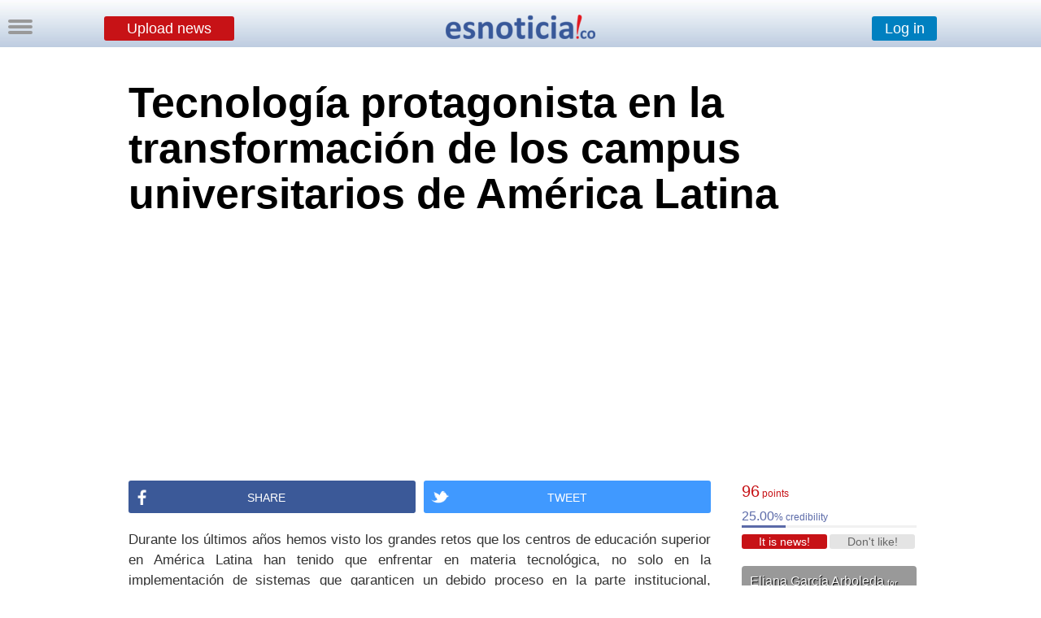

--- FILE ---
content_type: text/html
request_url: https://esnoticia.co/noticia-115116-tecnologia-protagonista-en-la-transformacion-de-los-campus-universitarios-de-america-latina
body_size: 14516
content:
<!DOCTYPE html PUBLIC "-//W3C//DTD XHTML 1.0 Transitional//EN" "http://www.w3.org/TR/xhtml1/DTD/xhtml1-transitional.dtd">
<html xmlns="http://www.w3.org/1999/xhtml">
<head>
<meta http-equiv="Content-Type" content="text/html; charset=utf-8"/>
<title>Tecnolog&iacute;a protagonista en la transformaci&oacute;n de los campus universitarios de Am&eacute;rica Latina</title>
<meta property="og:title" content="Tecnolog&iacute;a protagonista en la transformaci&oacute;n de los campus universitarios de Am&eacute;rica Latina"/> 
<meta property="og:url" content="https://esnoticia.co/noticia-115116-tecnologia-protagonista-en-la-transformacion-de-los-campus-universitarios-de-america-latina"/> 
<meta property="og:description" content=" Durante los &uacute;ltimos a&ntilde;os hemos visto los grandes retos que los centros de educaci&oacute;n superior en Am&eacute;rica Latina han tenido que enfrentar en materia tecnol&oacute;gica, no solo en la implementaci&oacute;n de sistemas que garanticen un debido proceso en la parte institucional, tambi&eacute;n en seguridad y acceso del personal administrativo, docente, estudiantil y hasta de visitantes.

Proteger el patrimonio y las personas que a diario se encuentran en el campus se ha convertido en una prioridad para la que muchas universidades, realicen inversiones importantes en los sistemas de control de acceso y vigilancia.

Para lograrlo, Johnson Controls se prepara permanentemente para enfrentar los retos que se presentan de una forma m&aacute;s asertiva, implementando nuevas tecnolog&iacute;as de seguridad o modernizando las existentes, para que sean compatibles con un entorno m&aacute;s exigente. Estas son algunas de las m&aacute;s relevantes:

Accesos m&aacute;s &aacute;giles y seguros 
&ldquo;Con una soluci&oacute;n de Control de acceso integrado, las universidades de Am&eacute;rica Latina podr&aacute;n minimizar los puntos de contacto sin obstruir el flujo de personas. Este es un sistema que incluye una c&aacute;mara de vigilancia con reconocimiento facial para verificar la identidad de quienes tienen aprobado su acceso&rdquo; destac&oacute; Luis Carlos Delcampo LATAM Product Marketing Manager &ndash; Control de Acceso de Johnson Controls. 

Esta soluci&oacute;n puede ser especialmente &uacute;til en las &aacute;reas con mucho tr&aacute;fico de personas, como la entrada principal de un edificio de aulas, donde seguramente gran cantidad de estudiantes debe movilizarse a la misma hora para dirigirse o salir de una clase. 

Al combinar este sistema con la tecnolog&iacute;a de puertas autom&aacute;ticas, se elimina por completo la necesidad de manipular cualquier objeto para ingresar, como ser&iacute;a el caso de un teclado o un picaporte, por mencionar algunos.

Credenciales sin contacto y con mayor control
&ldquo;Otro de los grandes cambios que las universidades han debido implementar son dispositivos sin contacto, como lectoras de tarjetas inteligentes. Estos mecanismos escanean la tarjeta y env&iacute;an una se&ntilde;al al sistema de control de acceso para permitir o denegar el ingreso, por ejemplo, para acceso durante los fines de semana. Tambi&eacute;n es posible bloquear el acceso si la tarjeta deja de tener validez&rdquo;, afirm&oacute; Delcampo. 

Esta tecnolog&iacute;a se est&aacute; poniendo en marcha tambi&eacute;n en instalaciones deportivas de los campus donde, esta soluci&oacute;n permite monitorear qui&eacute;n est&aacute; usando el gimnasio en un determinado momento y puede alertar al personal de seguridad en caso de que una persona entre sola al recinto y no salga luego de mucho tiempo, lo que puede ser indicio de alg&uacute;n problema m&eacute;dico o de seguridad.

Intercomunicaciones sin contacto
Los sistemas de intercomunicaci&oacute;n est&aacute;n ayudando a que las universidades gestionen m&aacute;s eficientemente el flujo de visitas, en especial en relaci&oacute;n con la entrega de alimentos y paqueter&iacute;a. El funcionario de seguridad del campus puede tambi&eacute;n usar el sistema de intercomunicaci&oacute;n con v&iacute;deo para confirmar que las visitas respeten los protocolos de seguridad de la instituci&oacute;n. 

Estas soluciones tambi&eacute;n se est&aacute;n incorporando cada vez m&aacute;s en viviendas residenciales para reforzar las medidas de seguridad.

Si bien la vigilancia ha sido el principal enfoque de las tareas de seguridad en la universidad durante los &uacute;ltimos a&ntilde;os, las soluciones de control de acceso sin contacto se est&aacute;n tornando igualmente importantes, pues los administradores quieren instrumentar y adoptar soluciones que respalden un entorno seguro y sano. 


Es probable que estos cambios hayan llegado para quedarse, ya que las instituciones educativas suelen planificar con anticipaci&oacute;n para garantizar que las tecnolog&iacute;as de control de acceso en las que invierten hoy sigan aportando valor en el futuro.


Videovigilancia para complementar el control de acceso

&ldquo;Cada centro educativo en Am&eacute;rica Latina es muy diferente en tama&ntilde;o y extensi&oacute;n, cada uno de ellos requiere una personalizaci&oacute;n en la gesti&oacute;n de sistemas de video y acceso, con la finalidad de mantener la seguridad y control de acuerdo con las necesidades de las instalaciones&rdquo;, afirm&oacute; Antonio Olmedo Morales LATAM Product Marketing Manager &ndash; Video de Johnson Controls.

 

Estos sistemas de videovigilancia se dise&ntilde;an con la finalidad de detectar tambi&eacute;n el merodeo de personas en los per&iacute;metros de los centros educativos, as&iacute; como reconocer rostros de personas que deben ser vigiladas. 

Dise&ntilde;ar un sistema de videovigilancia para un campus requiere un trabajo especial considerando que estos recintos educativos son centros de convivencia para los alumnos en los que podr&iacute;a haber tr&aacute;fico de sustancias prohibidas, as&iacute; como manejo de armas, lo que hace necesario que se adapte a este tipo de circunstancias. 

&ldquo;En este sentido, con las c&aacute;maras corporales o Body worn cameras, se tiene acceso a evidencia de lo que sucede en las puertas de acceso, permitiendo identificar claramente si hubo un abuso por parte de la vigilancia, una falta que puede imputarse al estudiante o cualquier otro incidente que deba ser reportado&rdquo;, puntualiz&oacute; as&iacute; mismo Olmedo.

Estos sistemas de videovigilancia y control de acceso tambi&eacute;n son herramientas que le permiten al centro educativo evaluar las zonas de mayor inter&eacute;s, los tiempos de visita y horarios de mayor tr&aacute;fico, garantizando la seguridad de las &aacute;reas, sin violar la libertad y la movilidad de las personas presentes."/> 
<meta property="og:image" content="http://esnoticia.co/noticias/14580_fotoface_5744.jpeg"/>
<meta property="og:image:width" content="1200"/>
<meta property="og:image:height" content="914"/>
<meta name="title" content="Tecnolog&iacute;a protagonista en la transformaci&oacute;n de los campus universitarios de Am&eacute;rica Latina"/>
<meta name ="Description" content=" Durante los &uacute;ltimos a&ntilde;os hemos visto los grandes retos que los centros de educaci&oacute;n superior en Am&eacute;rica Latina han tenido que enfrentar en materia tecnol&oacute;gica, no"/>
<meta name ="Keywords" content="Tecnolog&iacute;a, protagonista, en, la, transformaci&oacute;n, de, los, campus, universitarios, de, Am&eacute;rica, Latina"/> 
<link href="misestilos.css" rel="stylesheet" type="text/css"><script type="text/javascript">  var _gaq = _gaq || [];  _gaq.push(['_setAccount', 'UA-30970324-1']); _gaq.push(['_trackPageview']);  (function() {   var ga = document.createElement('script'); ga.type = 'text/javascript'; ga.async = true;    ga.src = ('https:' == document.location.protocol ? 'https://' : 'http://') + 'stats.g.doubleclick.net/dc.js';    var s = document.getElementsByTagName('script')[0]; s.parentNode.insertBefore(ga, s);  })(); 
function MM_openBrWindow(theURL,winName,features) { //v2.0
  window.open(theURL,winName,features);
}</script><script type="text/javascript" src="https://apis.google.com/js/platform.js">
  {lang: 'es'}
</script> <link rel="manifest" href="/manifest.json">
  <script src="https://cdn.onesignal.com/sdks/OneSignalSDK.js" async></script>
  <script>

    var OneSignal = window.OneSignal || [];
    OneSignal.push(["init", {
      appId: "69c158dc-457c-4f9a-ad6f-4b52f9f9a52b",
	  safari_web_id: 'web.onesignal.auto.5a4f7f6e-eec9-48b6-8a5c-3683e8870b3c',
      autoRegister: true,
	  notificationClickHandlerMatch: 'origin',
      notifyButton: {
        enable: false /* Set to false to hide */
      },
	   welcomeNotification: {
        "title": "Bienvenido a Es noticia!",
        "message": "Nos mantendremos comunicados por este medio",
        // "url": "" /* Leave commented for the notification to not open a window on Chrome and Firefox (on Safari, it opens to your webpage) */
    }
    }]);
	
	// para mostrarlo nuevamente por mas que hayan dado a la cruz//
		OneSignal.push(["registerForPushNotifications"]);

       
	
  </script>  			</head>
			<body>
			 <script type="text/javascript" src="https://ajax.googleapis.com/ajax/libs/jquery/1.4.2/jquery.min.js"></script>
<script>
function cargar()
{
   	  var xhr = new XMLHttpRequest();
xhr.open('POST', "https://esnoticia.co/pop-up-fanpage-click.php", true);
xhr.setRequestHeader("Content-type", "application/x-www-form-urlencoded");
xhr.send();
}

</script>
<div style="color:#999999;
position: fixed; z-index:99;
bottom: 60px;
right: 4px;
	margin: auto"><div  onclick="mostrarOcultar('pop-up-fanpage')" class="fb-like" data-href="http://www.facebook.com/ENesnoticia.co" data-size="large" data-layout="button" data-action="like" data-show-faces="false" data-share="false"></div>
	
	</div>

 <script type="text/javascript" src="https://ajax.googleapis.com/ajax/libs/jquery/1.4.2/jquery.min.js"></script>
<script>
function cargar_para_twitter()
{
   	  var xhr = new XMLHttpRequest();
xhr.open('POST', "https://esnoticia.co/pop-up-twitter-click.php", true);
xhr.setRequestHeader("Content-type", "application/x-www-form-urlencoded");
xhr.send();
}

</script><div align="center"  id="pop-up-twitter" onclick="mostrarOcultar('pop-up-twitter')" style="background-color: rgba(0,0,0,0.8);
position: fixed;
top: 0%;
left: 0%;
right: 0%;
bottom: 0%;
z-index: 11; display:none
">


<div style="color:#999999;
	position: absolute;
	top: 0;
	bottom: 0;
	left: 0;
	right: 0;
	width: 100%;
	height: 40px;
	margin: auto">
	<a href="https://twitter.com/esnoticiaco" class="twitter-follow-button" data-show-count="false" data-lang="es">Follow @esnoticiaco</a>
	
	</div>
</div>
<script type="text/javascript" src="aparecer.js"></script>
<script type="text/javascript">
var numpopup = 300 ; //number of pixels before modifying styles

$(window).bind('scroll', function popup () {
    if ($(window).scrollTop() > numpopup) {
	
        $(document).ready(function() {
    	setTimeout(function() {
        $(".content2").fadeIn(500);
    },10);
	
	numpopup = 4800000 ;
});
    } 
});


</script>
<script language="JavaScript">

function muestra_oculta(id){
if (document.getElementById){ //se obtiene el id
var el = document.getElementById(id); //se define la variable "el" igual a nuestro div
el.style.display = (el.style.display == 'none') ? 'block' : 'none'; //damos un atributo display:none que oculta el div
}
}
</script>
 <div align="center" id="contenido_a_mostrar" class="content2" onclick="muestra_oculta('contenido_a_mostrar')" style="display:none;background-color: rgba(0,0,0,0.9);
position: fixed;
top: 0%;
left: 0%;
right: 0%;
bottom: 0%;
z-index: 7;
">
<div style="overflow:auto;overflow-y:hidden;overflow-x:hidden; margin-top:60px; width:700px; height:auto; ">

<div style="margin-top:0px;">
<div><img height="160"src="fondos/flecha.png"/></div>
<div style="font-family:Agency FB, Georgia, Times, serif; color:#FFFFFF; font-size:70px; line-height:60px; margin-top:0px; width:700px">Write a story</div>
<div style="font-family:Agency FB, Georgia, Times, serif; color:#999999; font-size:26px; line-height:40px; margin-top:30px; width:700px">Eliana Garc&iacute;a Arboleda wrote this story and was read by 48 people. For free.</div>
<div style="margin-top:60px;"><a style="cursor:pointer" ><input type="submit" style="margin-left:0px;font-family:calibri,arial;font-size:18px;border-radius:4px; font-weight:100; height:30px;width:200px;border:none; background-color:#666666;  color:#FFF; cursor:pointer" value="Keep reading" /></a></div>
 </div>
 
 </div></div>

<script type="text/javascript">
window.fbAsyncInit = function() {
    FB.init({
    appId : 137578216589,
	version    : 'v2.8',
 status : true,
 cookie : true,
 xfbml : true,
 oauth : true,
    });
	 FB.Event.subscribe('edge.create', function(href, widget) {
    document.getElementById("pop-up-fanpage").style.display = 'none';
	 var xhr = new XMLHttpRequest();
xhr.open('POST', "https://esnoticia.co/pop-up-fanpage-click-megusta.php", true);
xhr.setRequestHeader("Content-type", "application/x-www-form-urlencoded");
xhr.send();
  });
};
(function(d){
    var js, id = 'facebook-jssdk', ref = d.getElementsByTagName('script')[0];
    if (d.getElementById(id)) {return;}
    js = d.createElement('script'); js.id = id; js.async = true;
    js.src = "//connect.facebook.net/es_LA/sdk.js";
    ref.parentNode.insertBefore(js, ref);
}(document));
 
function FBLogin(){
    FB.login(function(response){
        if(response.authResponse){
            window.location.href = "fbregistro.php";
        }
    }, {scope: 'email, public_profile'});
}
</script><script type="text/javascript" src="https://ajax.googleapis.com/ajax/libs/jquery/1.3.2/jquery.min.js"></script>
<script type="text/javascript" src="animatedcollapse.js"></script> <script type="text/javascript" src="aparecer.js"></script>
<script type="text/javascript">
animatedcollapse.addDiv('unirme', 'fade=0,speed=400,hide=1')
animatedcollapse.addDiv('crear_nota', 'fade=0,speed=400,hide=1')
animatedcollapse.addDiv('correo', 'fade=0,speed=400,hide=1')
animatedcollapse.addDiv('entrar', 'fade=0,speed=100,hide=1')
animatedcollapse.addDiv('publi', 'fade=0,speed=600,hide=1')
animatedcollapse.addDiv('menu_costado', 'fade=0,speed=100,hide=1')
animatedcollapse.ontoggle=function($, divobj, state){ //fires each time a DIV is expanded/contracted

	//$: Access to jQuery

	//divobj: DOM reference to DIV being expanded/ collapsed. Use "divobj.id" to get its ID

	//state: "block" or "none", depending on state

}

animatedcollapse.init()
//Para poder hacerlo con imagenes//

document.write('<style type="text/css">div.div_escondido_menu{display: none;}</style>');  
function MostrarOcultar_dentro_del_menu(capa,enlace)  
{  
    if (document.getElementById)  
    {  
        var aux = document.getElementById(capa).style;  
        aux.display = aux.display? "":"block";  
    }  
}  
   
//-->  
//solo el menu, para poder cerrarlo haciendo click afuera//


function mostrarOcultar(elDiv){
var miCapa=document.getElementById(elDiv).style.display;
if(miCapa=="block"){
document.getElementById(elDiv).style.display="none";
}else{ 
document.getElementById(elDiv).style.display="block";
}
}

// para oculta rtodas damos a las capas una clase común, en el ejemplo 'faq'
function ocultaTodo(claseoculta){
var divs = new Array();
var divs=document.getElementsByTagName('div');
for (var i=0; i<divs.length; i++) {
var elid=divs[i].id;
if (divs[i].className==claseoculta) { //
divs[i].style.display = "none";
}
} // fin for
}
//]]>


	$(function(){
    //detectar scroll hacia abajo
    var obj = $(document);          //objeto sobre el que quiero detectar scroll
    var obj_top = obj.scrollTop()   //scroll vertical inicial del objeto
    obj.scroll(function(){
        var obj_act_top = $(this).scrollTop();  //obtener scroll top instantaneo
        
		if(obj_act_top > 200){
		if(obj_act_top > obj_top){
		
            $(document).ready(function() {
    	setTimeout(function() {
        $(".scroll-superior").fadeIn(500);
    },10);
		});
            
        }else{
            $(document).ready(function() {
    	setTimeout(function() {
        $(".scroll-superior").fadeOut(500);
    },10);
		});
            
            
        }
        obj_top = obj_act_top;                    //almacenar scroll top anterior
    }
	});
});

</script>

<div align="center" class="scroll-superior" style="display:none;width:100%; background-color:#FFFFFF; overflow:auto;overflow-y:hidden;overflow-x:hidden; top: -10px; left:0px; height:42px; padding-top:26px;position:fixed !important;z-index:11; background-image:url(fondos/fondo2.png); "><a style="cursor:pointer" rel="toggle[crear_nota]" ><input type="submit" style="margin-left:0px; margin-top:-6px; font-family:calibri,arial;font-size:18px;border-radius:3px; font-weight:900;height:40px;width:600px;border:none; background-color:#C71216;  color:#FFF; cursor:pointer" value="Upload news" /></a></div>

<div id="crear_nota" class="faq" style="display: none;overflow:auto;overflow-y:hidden;overflow-x:hidden;position:fixed !important;z-index:7;margin-left:50%;left:-500px; margin-top:60px; width:1000px; height:auto;"><div style="z-index:7;width:99%;height:99%;border-left-width:thin; border-left-style:solid; border-left-color:#84A3C6;border-right-width:thin; border-right-style: solid; border-right-color:#84A3C6;border-bottom-width:thin; border-bottom-style:solid; border-bottom-color:#84A3C6;border-top-width:thin;border-top-style:solid; border-top-color:#84A3C6; overflow:auto;overflow-y:hidden;overflow-x:hidden; background-color:#FFFFFF; padding-top:60px">
<script type="text/javascript" src="https://ajax.googleapis.com/ajax/libs/jquery/1.4.2/jquery.min.js"></script>
<script>
function crear_nota(div, crear)
{
    $(div).load(crear);
	return true;
}
</script>

<script type="text/javascript">
animatedcollapse.addDiv('txt-permisos', 'fade=0,speed=400,hide=1')
animatedcollapse.addDiv('foto', 'fade=0,speed=100,hide=1')
animatedcollapse.addDiv('link', 'fade=0,speed=100,hide=1')
animatedcollapse.addDiv('video', 'fade=0,speed=100,hide=1')
animatedcollapse.addDiv('notificacion', 'fade=0,speed=400,hide=1')

</script>

 
  <form action="/noticia.php?Id_Entrada=115116&amp;title=tecnologia-protagonista-en-la-transformacion-de-los-campus-universitarios-de-america-latina" method="post" name="form1" id="form1" enctype="multipart/form-data" onSubmit="return noticia(this)">
     <table width="641" border="0pt" align="center" cellpadding="0" cellspacing="0">
  <tr>
  	<td  width="641" colspan="8" height="44" align="center" valign="bottom" CellSpacing="0" CellPadding="0">                
<input placeholder="Write here the title" value="Write here the title" onfocus="if (this.value == 'Write here the title') {this.value = '';}" onblur="if (this.value == '') {this.value = 'Write here the title';}" name="Titulo" type="text" style="font-size:30px; color:#999999; width:641px; height:40px" size="60" maxlength="100" />
       </td>
  </tr>
  <tr>
  <td height="10" colspan="7">
  <div class="expl2" style="margin-top:6px">Add (optional)</div></td>
  <td rowspan="2" valign="bottom"><div align="right">
	    <input name="guardar" type="submit" id="publicando_noticia"  style="font-family:calibri,arial;font-size:18px;height:30px;width:140px; border-color:#D21A1E; background-color:#C71216;  color:#FFF;cursor:pointer"  value="Publish!" > 
    </div>  </tr>
  <tr valign="middle" height="18px">
  	    <td height="19" align="center" valign="middle">
    <a rel="toggle[link]"  >
   <input type="submit"  class="agregar" style="width:100px; border-radius:3px; height:18px;cursor:pointer" onmouseover="this.className='agregar-mouse';" onmouseout="this.className='agregar';" value= "LINK" /></a> </td>
    <td height="19" align="center" valign="middle">
    <a rel="toggle[video]"  >
   <input type="submit"  class="agregar" style="width:100px;border-radius:3px; height:18px;cursor:pointer" onmouseover="this.className='agregar-mouse';" onmouseout="this.className='agregar';" value= "YouTube Video" /></a>
    </td>
    <td height="19" align="center" valign="middle">
    <a rel="toggle[foto]" >
  	    <input type="submit"  class="agregar" style="width:100px;border-radius:3px; height:18px;cursor:pointer" onmouseover="this.className='agregar-mouse';" onmouseout="this.className='agregar';" value="PICTURE"> </a>
        </td>
	  <td align="center" valign="middle" > 
	    <select id="id_seccion" name="id_seccion"  class="seccion"  style="width:140px; height:18px;cursor:pointer">
          <option selected value="1">Section (choose)</option>
          <option>Science</option>
          <option>Sports</option>
          <option>Politics</option>
          <option>Economy</option>
          <option>Tecnology</option>
          <option>Society</option>
          <option>Friends</option>
          <option>Institutional</option>
          <option>Viral</option>
        </select>
        </td>
                       
       </tr>
<script languaje="javascript">

function noticia(noticia)

{
  if (noticia.Titulo.value == "Write here the title")

    {

    alert("Write a title for your post!");

    noticia.Titulo.focus(); return false;

    }
	 if (noticia.Titulo.value == "")

    {

    alert("Write a title for your post!");

    noticia.Titulo.focus(); return false;

    }
	 if (noticia.Titulo.value == " ")

    {

    alert("Write a title for your post!");

    noticia.Titulo.focus(); return false;

    }
    if (noticia.id_seccion.options[noticia.id_seccion.selectedIndex].value == "1")

    {

    alert("Choose a section for your post");

    noticia.id_seccion.focus(); return false;

    }


}
</script>
  <tr>
    <td height="20" colspan="6" align="left" class="explnoticia"></td> </tr> 
    </table>
   <div style="margin-left:164px"> 
 <div id="link" >
 <div align="left"><span class="expl">LINK<br></span> 
 <input name="linkfoto" type="text" style="font-size:9pt; color:#003399"  size="90" maxlength="160" /> <input style="margin-left:50px; height:8px" name="no_imagen" type="checkbox" value="1" /><span class="expl">Show the most relevant picture</span><br /><br /></div></div>
   <div align="left" id="video">
 <div align="left"><span class="expl">YouTube Video<br></span> 
 <input name="youtube" type="text" style="font-size:9pt; color:#003399"  size="90" maxlength="160" /><input style="margin-left:54px; height:8px" name="no_portada" type="checkbox" value="1" /><span class="expl">Do not show previous picture</span><br /><br /> </div></div>
    <div id="foto">
    <span class="expl">PICTURE<br></span> 
      <input type="file" name="foto" /><br/><br />
      </div>
   
   </div>
  <div align="center" style="height:auto; margin-bottom:60px; margin-top:-10px">
  <textarea name="texto" cols="80" rows="8" style="text-align: justify; width:640px"> </textarea> 
   </div>
  
    <input type="hidden" name="MM_insert" value="form1" />
  </form>
  
  <div style="width:80%; margin:10%; margin-top:-40px; margin-bottom:40px; font-size:12px; font-weight:800;">If you want to use <span style="color:#FF0000">Anchor Text</span>  you can contact us on <a href="/cdn-cgi/l/email-protection" class="__cf_email__" data-cfemail="c8aba7a6bca9abbca788adbba6a7bca1aba1a9e6aba7">[email&#160;protected]</a></div>
  
 
  
 <div id="divcargar_crear"></div>
 
 </div></div>

<div style=" width:100%;overflow:auto;overflow-y:hidden;overflow-x:hidden; margin-top:-10px;position:fixed !important;z-index:6;background-image:url(fondos/fondo2.png); height:60px">
<div align="center" style="width:200px; left:-100px; margin-left:50%;overflow:auto;overflow-y:hidden;overflow-x:hidden; margin-top:20px;position:fixed !important;z-index:10;"><a href="/"><img src="iconos/logobarra.png" /></a></div>

<div align="center" style="width:100%;overflow:auto;overflow-y:hidden;overflow-x:hidden; margin-top:20px;position:fixed !important;z-index:8;">

<div style="float:left; margin-left:10%; margin-top:2px"><a style="cursor:pointer" rel="toggle[crear_nota]" ><input type="submit" style="margin-left:0px;font-family:calibri,arial;font-size:18px;border-radius:3px; font-weight:100;height:30px;width:160px;border:none; background-color:#C71216;  color:#FFF; cursor:pointer"  value="Upload news" /></a></div>
<div style="float:right;margin-right:10%; height:30px; margin-top:2px;"><a style="cursor:pointer" rel="toggle[entrar]" ><input type="submit" style="font-family:calibri,arial;font-size:18px;border-radius:3px; font-weight:100;height:30px;width:80px;border:none; background-color:#0080C0;  color:#FFF; cursor:pointer" value="Log in" /></a>
</div>

</div>
</div>


   
   <div id="entrar" class="faq" style="display: none;overflow:auto;overflow-y:hidden;overflow-x:hidden;position:fixed !important;z-index:6;margin-top:50px; right:-5px; width:300px; height:auto;"><div align="left" style="z-index:8;width:99%;height:99%;border-left-width:thin; border-left-style:solid; border-left-color:#84A3C6;border-bottom-width:thin; border-bottom-style:solid; border-bottom-color:#84A3C6; overflow:auto;overflow-y:hidden;overflow-x:hidden; background-color:#FFFFFF">
 <div style="height:30px; margin-left:10px; margin-top:7px; width:100%"><form action="/noticia.php"  method="POST" name="entrar" id="entrar"><input value="usuario" onfocus="if (this.value == 'usuario') {this.value = '';}" onblur="if (this.value == '') {this.value = 'usuario';}" name="usuario" type="text" style="color:#999999; width:90px;padding-left:10px; height:20px;font-size:11px; border-width:1px; border-style: solid; border-color:#999999;" size="20" maxlength="200" /> 
    <input value="contraseña" onfocus="if (this.value == 'contraseña') {this.value = '';}" onblur="if (this.value == '') {this.value = 'contraseña';}" name="contraseña" type="password" style="font-size:11px; border-width:1px; border-style: solid; border-color:#999999; color:#999999;; width:90px;padding-left:10px;height:20px"   size="20" maxlength="200" />
   <input type="submit" style="font-family:calibri,arial;font-size:10px;height:26px;width:44px; " value="Log in" />  <input type="hidden" name="MM_insert" value="entrar" /></form></div><div align="center" style=" margin-top:10px; margin-left:10px; margin-bottom:10px;font-size:10px; width:100px;border-radius:3px; height:30px;border:none; background-color:#3B5998;  color:#FFF; cursor:pointer;" onmouseover="this.style.backgroundColor='#3B5988';" onmouseout="this.style.backgroundColor='#3B5998';" onclick="FBLogin();"><div style="float:left; margin:5px"><img src="iconos/facebooklogo2.png" height="20px"/></div><div align="center" style="float:left; margin-top:8px; font-weight:100; font-family:'Raleway', sans-serif;font-size:14px; width:80px; margin-left:-10px">Log in</div></div>
   <div style="width:100%; margin-top:10px; margin-left:10px; margin-bottom:10px;font-size:10px"><a style="cursor:pointer" rel="toggle[unirme]" >Sign up</a> • <a style="cursor:pointer"  href="https://esnoticia.co/politicas_esnoticia.php" >Política de privacidad</a></div>
</div>
</div>

<div id="contiene_faq">
 <div style="float:left; margin-left:10px; margin-top:13px; position:fixed !important; z-index:8;">
<a style="cursor:pointer" onclick="mostrarOcultar('capauno')" ><div class="boton_menu"> &nbsp </div>
<div class="boton_menu">&nbsp </div>
<div class="boton_menu">&nbsp </div></a>
</div>


<div id="capauno" class="faq" style="display: none;overflow:auto;overflow-y:hidden;overflow-x:hidden;position:fixed !important;z-index:4;margin-top:50px;left:0px; width:260px; height:auto;">
<div align="left" style="z-index:8;width:99%;height:99%;border-right-width:thin; border-right-style:solid; border-right-color:#84A3C6;border-bottom-width:thin; border-bottom-style:solid; border-bottom-color:#84A3C6; overflow:auto;overflow-y:hidden;overflow-x:hidden; background-color:#FFFFFF">

<a style="cursor:pointer" href="javascript:MostrarOcultar_dentro_del_menu('menu_usuarios');" ><div  class="menu_costado"><div  class="menu1_costado"><img src="iconos/usuarios_mini.png" style="margin-left:8px" /></div><div  class="menu2_costado">Users</div></div></a>
		<div  class="div_escondido_menu" id="menu_usuarios" >
		<div class="submenu_costado"><form action="editores_buscados_a.php" method="post"><input value="Search user" onFocus="if (this.value == 'Search user') {this.value = '';}" onBlur="if (this.value == '') {this.value = 'Search user';}" name="nombre" type="text" class="submenu_buscar" size="53" maxlength="100" /><input type="submit" style="font-size:0px; width:0px; height:0x; background-color:transparent; border-style:hidden; vertical-align:bottom; color:#CCC" value="buscar"></form></div>
		<div class="submenu_costado"><a href="editores_a.php">Ranking</a></div>
			</div>
<a style="cursor:pointer" href="javascript:MostrarOcultar_dentro_del_menu('menu_canales');" ><div  class="menu_costado"><div  class="menu1_costado"><img src="iconos/canales_mini.png" /></div><div  class="menu2_costado">Channels</div></div></a>
		<div  id="menu_canales" class="div_escondido_menu">
		<div class="submenu_costado"><form action="canales_buscados_a.php" method="post"><input value="Search channel" onFocus="if (this.value == 'Search channel') {this.value = '';}" onBlur="if (this.value == '') {this.value = 'Search channel';}" name="nombre" type="text" class="submenu_buscar" size="53" maxlength="100" /><input type="submit" style="font-size:0px; width:0px; height:0x; background-color:transparent; border-style:hidden; vertical-align:bottom; color:#CCC" value="buscar"></form></div>
		<div class="submenu_costado"><a href="canales_a.php">Ranking</a></div>
		</div>
		<div class="menu_costado"><div  class="menu1_costado"><img src="iconos/espanol.png" style="margin-left:10px"/></div><div ><form action="/noticia.php?Id_Entrada=115116&amp;title=tecnologia-protagonista-en-la-transformacion-de-los-campus-universitarios-de-america-latina" method="post"><input type="hidden" name="len" value="es" />
<input type="submit" value="Español" class="menu2_costado" style="background-color: inherit; border:none; cursor:pointer; outline:none; margin-left:8px" />

  </form></div></div>
</div></div></div></div>


<div id="unirme" class="faq" style="display: none;overflow:auto;overflow-y:hidden;overflow-x:hidden;position:fixed !important;z-index:7;margin-left:50%;left:-300px; margin-top:100px; width:600px; height:400px;"><div style="z-index:7;width:99%;height:99%;border-left-width:thin; border-left-style:solid; border-left-color:#84A3C6;border-right-width:thin; border-right-style: solid; border-right-color:#84A3C6;border-bottom-width:thin; border-bottom-style:solid; border-bottom-color:#84A3C6;border-top-width:thin;border-top-style:solid; border-top-color:#84A3C6; overflow:auto;overflow-y:hidden;overflow-x:hidden; background-color:#FFFFFF">

 <div align="center" style=" margin-top:70px;"><a style="cursor:pointer" onclick="FBLogin();" ><input type="button" style="font-family:helvetica;font-size:24px;border-radius:2px; font-weight:300;height:36px;width:360px;border:none; background-color:#3B5998;  color:#FFF; cursor:pointer" value="Sign up with Facebook" /></a></div>
  
<div style="font-size:14px; margin-top:70px; text-align:center">By registering on the site you agree to <a href="normas.php" target="_blank" style=" color:#990000">Community Guidelines</a> and our <a style="cursor:pointer"  href="https://esnoticia.co/politicas_esnoticia.php" >privacy policy</a></div>

 <div align="center" style="margin-top:40px" ><a href="/"><img src="iconos/logochico.png" /></a></div>
 
 </div></div>

<div id="correo" class="faq" style="display: none;overflow:auto;overflow-y:hidden;overflow-x:hidden;position:fixed !important;z-index:7;margin-left:50%;left:-300px; margin-top:250px; width:600px; height:250px;"><div style="z-index:7;width:99%;height:99%;border-left-width:thin; border-left-style:solid; border-left-color:#84A3C6;border-right-width:thin; border-right-style: solid; border-right-color:#84A3C6;border-bottom-width:thin; border-bottom-style:solid; border-bottom-color:#84A3C6; border-top-width:thin;border-top-style:solid; border-top-color:#84A3C6;overflow:auto;overflow-y:hidden;overflow-x:hidden; background-color:#FFFFFF">

 <form action="" method="post" name="form_registro" id="form_registro" onSubmit="return valida(this)" style="margin-top:20px"><font face="Arial, Helvetica, sans-serif" size="2" color="#666666">
<div style="overflow:auto;overflow-y:hidden;overflow-x:hidden; margin-top:10px; padding-top:50px; margin-left:30px">

     <div style="float:left; margin:10px"><input name="usuario" type="text" style="font-size:14px; color:#999999;width:140px; height:22px;padding-left:10px; margin:0px" placeholder="Email" value="Email" onfocus="if (this.value == 'Email') {this.value = '';}" onblur="if (this.value == '') {this.value = 'Email';}" /></div>
      <div style="float:left; margin:10px"><input name="password" type="text" id="password" style="font-size:14px; color:#999999;width:140px; height:22px;padding-left:10px; margin:0px" placeholder="Password" value="Password" onfocus="if (this.value == 'Password') {this.value = '';this.type = 'password';}" onblur="if (this.value == '') {this.value = 'Password';this.type = 'text';}" /></div>
   <div style="float:left; margin:10px"><input type="text" name="nombre" style="font-size:14px; color:#999999;width:140px; height:22px;padding-left:10px; margin:0px" placeholder="Name" value="Name" onfocus="if (this.value == 'Name') {this.value = '';}" onblur="if (this.value == '') {this.value = 'Name';}" /></div>
   </div><div  align="center" style="margin-top:50px;">
  <input type="submit" style="font-family:helvetica;font-size:13px;border-radius:2px; font-weight:900;height:26px;width:206px;border:none; background-color:#C71216;  color:#FFF; cursor:pointer" id="creando_usuario" value="OK!" /></div>
  <script data-cfasync="false" src="/cdn-cgi/scripts/5c5dd728/cloudflare-static/email-decode.min.js"></script><script languaje="javascript">

function valida(noticia)

{
	
	
  if (noticia.usuario.value == "Email")

    {

    alert("Write an EMAIL!");

    noticia.usuario.focus(); return false;

    }
    if (noticia.password.value == "Password")

    {

    alert("Write a PASSWORD!");

    noticia.password.focus(); return false;

    }
if (noticia.nombre.value == "Name")

    {

    alert("Write your NAME!");

    noticia.nombre.focus(); return false;

    }
	if (noticia.usuario.value.indexOf('@',0)==-1) {alert("Write an EMAIL!");noticia.usuario.focus(); return false;};
	
		 {
	document.getElementById("creando_usuario").value = "Sending...";
	document.getElementById("creando_usuario").disabled = true;
	return true;
}
}

</script>
 
      <input type="hidden" name="MM_insert" value="form_registro" /></font>
</form>
 </div></div>
 
<div id="fb-root"></div>
<div class="mads-block"></div>


<div  id="fondo" onclick="ocultaTodo('faq');" align="center" style="z-index: -1;">
<div align="left" style=" background-color:#FFF;height:auto; overflow:auto;overflow-y:hidden;overflow-x:hidden; width: 984px; padding-top:80px;">
 <h1>Tecnolog&iacute;a protagonista en la transformaci&oacute;n de los campus universitarios de Am&eacute;rica Latina</h1>

  <div  align="center" style=" width:100%; margin-bottom:30px; margin-top:30px">
 <script async src="//pagead2.googlesyndication.com/pagead/js/adsbygoogle.js"></script>
<!-- Billboard BT Desk - Sin Video 2 (EN) -->
<ins class="adsbygoogle"
     style="display:inline-block;width:970px;height:250px"
     data-ad-client="ca-pub-7053469620457897"
     data-ad-slot="9239104363"></ins>
<script>
(adsbygoogle = window.adsbygoogle || []).push({});
</script>
  </div>
 
 <div  style="overflow:auto; overflow-y:hidden; margin-top:0px; margin-bottom:0px; border:none; width:984px; vertical-align:text-bottom; font-size:11px">
 
 <div  style="width: 215px; height: auto;float:right; margin-right:5px; margin-top:30px; margin-bottom:0px;">
 <script>
  
 
var num = 510 ; //number of pixels before modifying styles

$(window).bind('scroll', function () {

  if ($(window).scrollTop() > num) {

		
        $('.scroll-lateral-a').addClass('scroll-lateral-fixed-a');
		$('.arreglo-lateral').addClass('arreglo-lateral-fixed');
		
			
				 
    } else {
        $('.scroll-lateral-a').removeClass('scroll-lateral-fixed-a');
		$('.arreglo-lateral').removeClass('arreglo-lateral-fixed');
		
    }

});
</script>
<div class="scroll-lateral-a">
 <div  class="cred-puntos"> <a  style="cursor:pointer" onclick="MM_openBrWindow('puntos.php?not=115116','Procedencia','width=500,height=430')">96<span style="font-size:12px"> points</span></a></div>
<div class="cred-cred" title="La credibilidad esta basada en&#013;&#010;las calificaciones de la nota y&#013;&#010;el número de seguidores del editor" style="cursor:pointer" >25.00<span style="font-size:12px">% credibility</span></div>
<div style="margin-bottom:8px"><img src="fondos/credibildad.png" width="53.75" height="3" /><img src="fondos/credibildad-no.png" width="161.25" height="3" /></div>
<a style="cursor:pointer" rel="toggle[unirme]"><input name="es noticia!" type="submit" id="es"  style="margin-left:0px; border-radius:3px; height:18px;width:105px;border:none; background-color:#C71216;  color:#FFF; cursor:pointer;  font-weight:100; font-family:calibri,Arial, Helvetica, sans-serif;font-size:14px;color:#FFF;" onmouseover="this.style.backgroundColor='#A90105';" onmouseout="this.style.backgroundColor='#C71216';" value="It is news!">
<input name="no me gusta" type="submit" id="no me gusta"  style="margin-right:-5px;border-radius:3px; height:18px;width:105px;border:none; background-color:#E4E4E4;  color:#FFF; cursor:pointer;  font-weight:100; font-family:calibri,Arial, Helvetica, sans-serif;font-size:14px;color:#666666; "  onmouseover="this.style.backgroundColor='#CCCCCC';" onmouseout="this.style.backgroundColor='#E4E4E4';" value="Don't like!" ></a>

<div style="position: relative; margin-top:20px; border-radius:4px">
<div style="width:215px; background: rgb(255, 255, 255);background: rgba(0, 0, 0, 0.4);left:0px; top:0px; position: absolute; height:92px; border-radius:4px">
<div style="position:absolute; left:10px; top:10px">
<a  style="cursor:pointer" href="editor.php?Id_Entrada=40792"><span style="color:#F7F7F7; text-shadow: 1px 1px 1px #000000; font-size:16px">Eliana Garc&iacute;a Arboleda </span></a><a  style="cursor:pointer" href="canal.php?Id_Entrada=6209"><span style="color:#F7F7F7; font-size:10px; text-shadow: 1px 1px 1px #000000;">for</span>

<div align="center" style="font-weight:900; font-size:22px; color:#FFFFFF; text-shadow: 1px 1px 1px #000000; width:195px; position:absolute;top:28px ">TECH2022</div></a>
</div>
<div align="center" style="left:32px; top:60px; position: absolute;">
<a style="cursor:pointer" rel="toggle[unirme]" ><input name="SEGUIR" type="button" value="Follow"   style="vertical-align:middle;font-family:calibri,arial;font-size:14px;height:22px;width:150px; border:none; background-color:#0080C0;  color:#FFF;  cursor:pointer; border-radius:3px" /></a>
</div>

</div>
</div>
</div>

<div class="arreglo-lateral"> &nbsp; </div>
 
   <span class="expl"> Most recent </span> 
<hr SIZE=1 WIDTH="100%"  color=" #E4E4E4" ALIGN = left style="margin-top:0px; margin-bottom:15px"> 

<div style="overflow:auto;overflow-y:hidden;overflow-x:hidden; margin-top:0px; margin-bottom:0px ">	 <a title="Ir a Noticia" target="_parent" href="noticia-124236-las-motocicletas-en-colombia-ya-estan-al-nivel-de-estandares-internacionales-de-seguridad">
<h3 align="left" >Las motocicletas en Colombia ya est&aacute;n al nivel de est&aacute;ndares internacionales de seguridad</h3>
 <img  src="noticias/49272_fotoa_8399.jpeg " width="215" height="121" style="border-radius:2px" /> 
 <div style="font-size:11px; margin-top:4px;">
<div style="float:left; width:auto">Prensa</div><div style="float:right; width:auto">24 points</div> </div>
 
 </a></div>
<hr SIZE=1 WIDTH="100%" color="#E4E4E4" ALIGN = left style="margin-top:35px; margin-bottom:15px">

<div style="overflow:auto;overflow-y:hidden;overflow-x:hidden; margin-top:0px; margin-bottom:0px ">	 <a title="Ir a Noticia" target="_parent" href="noticia-124274-talento-colombiano-podria-obtener-residencia-permanente-en-ee-uu-por-merito-propio">
<h3 align="left" >Talento colombiano podr&iacute;a obtener residencia permanente en EE. UU. por m&eacute;rito propio</h3>
 <img  src="noticias/34858_fotoa_19785.jpeg " width="215" height="121" style="border-radius:2px" /> 
 <div style="font-size:11px; margin-top:4px;">
<div style="float:left; width:auto">Prensa</div><div style="float:right; width:auto">20 points</div> </div>
 
 </a></div>
<hr SIZE=1 WIDTH="100%" color="#E4E4E4" ALIGN = left style="margin-top:35px; margin-bottom:15px">

<div style="overflow:auto;overflow-y:hidden;overflow-x:hidden; margin-top:0px; margin-bottom:0px ">	 <a title="Ir a Noticia" target="_parent" href="noticia-124253-raymundo-lopeztiana-condena-agresion-a-venezuela-y-exige-a-sheinbaum-ruptura-con-ee-uu">
<h3 align="left" >Raymundo Lopeztiana condena agresi&oacute;n a Venezuela y exige a Sheinbaum ruptura con EE UU</h3>
 <img  src="noticias/31115_fotoa_74171.png " width="215" height="121" style="border-radius:2px" /> 
 <div style="font-size:11px; margin-top:4px;">
<div style="float:left; width:auto">Tomando partido✊🇲🇽</div><div style="float:right; width:auto">24 points</div> </div>
 
 </a></div>
<hr SIZE=1 WIDTH="100%" color="#E4E4E4" ALIGN = left style="margin-top:35px; margin-bottom:15px">

<div style="overflow:auto;overflow-y:hidden;overflow-x:hidden; margin-top:0px; margin-bottom:0px ">	 <a title="Ir a Noticia" target="_parent" href="noticia-124234-que-tipos-de-suelos-vinilicos-hay-te-ayudamos-a-elegir">
<h3 align="left" >&iquest;Qu&eacute; tipos de suelos vin&iacute;licos hay? Te ayudamos a elegir</h3>
 <img  src="noticias/59530_fotoa_50191.jpeg " width="215" height="121" style="border-radius:2px" /> 
 <div style="font-size:11px; margin-top:4px;">
<div style="float:left; width:auto">Mar&iacute;aGeek</div><div style="float:right; width:auto">14 points</div> </div>
 
 </a></div>
<hr SIZE=1 WIDTH="100%" color="#E4E4E4" ALIGN = left style="margin-top:35px; margin-bottom:15px">

<div style="overflow:auto;overflow-y:hidden;overflow-x:hidden; margin-top:0px; margin-bottom:0px ">	 <a title="Ir a Noticia" target="_parent" href="noticia-124235-ventajas-de-un-erp-para-tu-negocio-y-cual-escoger">
<h3 align="left" >Ventajas de un ERP para tu negocio y cu&aacute;l escoger</h3>
 <img  src="noticias/95413_fotoa_55085.jpeg " width="215" height="121" style="border-radius:2px" /> 
 <div style="font-size:11px; margin-top:4px;">
<div style="float:left; width:auto">Mar&iacute;aGeek</div><div style="float:right; width:auto">22 points</div> </div>
 
 </a></div>
<hr SIZE=1 WIDTH="100%" color="#E4E4E4" ALIGN = left style="margin-top:35px; margin-bottom:15px">

<div style="overflow:auto;overflow-y:hidden;overflow-x:hidden; margin-top:0px; margin-bottom:0px ">	 <a title="Ir a Noticia" target="_parent" href="noticia-124248-lo-mejor-de-lo-mejor-mensaje-de-ano-nuevo-del-jefe-de-democracia-plena-raymundo-rivera-lopeztiana">
<h3 align="left" >Lo mejor de lo mejor, mensaje de a&ntilde;o nuevo del jefe de Democracia Plena Raymundo Rivera Lopeztiana</h3>
 <img  src="noticias/66078_fotoa_68313.png " width="215" height="121" style="border-radius:2px" /> 
 <div style="font-size:11px; margin-top:4px;">
<div style="float:left; width:auto">Tomando partido✊🇲🇽</div><div style="float:right; width:auto">44 points</div> </div>
 
 </a></div>
<hr SIZE=1 WIDTH="100%" color="#E4E4E4" ALIGN = left style="margin-top:35px; margin-bottom:15px">

<div style="overflow:auto;overflow-y:hidden;overflow-x:hidden; margin-top:0px; margin-bottom:0px ">	 <a title="Ir a Noticia" target="_parent" href="noticia-124251-intervencionismo-gringo-no-busca-libertad-hoy-fue-venezuela-manana-quien-ulises-castanares">
<h3 align="left" >Intervencionismo gringo no busca libertad, hoy fue Venezuela, &iquest;ma&ntilde;ana qui&eacute;n?: Ulises Casta&ntilde;ares</h3>
 <img  src="noticias/9913_fotoa_96527.jpeg " width="215" height="121" style="border-radius:2px" /> 
 <div style="font-size:11px; margin-top:4px;">
<div style="float:left; width:auto">Tomando partido✊🇲🇽</div><div style="float:right; width:auto">22 points</div> </div>
 
 </a></div>
<hr SIZE=1 WIDTH="100%" color="#E4E4E4" ALIGN = left style="margin-top:35px; margin-bottom:15px">

<div style="overflow:auto;overflow-y:hidden;overflow-x:hidden; margin-top:0px; margin-bottom:0px ">	 <a title="Ir a Noticia" target="_parent" href="noticia-124267-crisis-en-venezuela-raymundo-lopeztiana-exige-respuestas-y-reconsidera-su-alianza-con-moscu">
<h3 align="left" >Crisis en Venezuela: Raymundo Lopeztiana exige respuestas y reconsidera su alianza con Mosc&uacute;</h3>
 <img  src="noticias/66248_fotoa_44574.png " width="215" height="121" style="border-radius:2px" /> 
 <div style="font-size:11px; margin-top:4px;">
<div style="float:left; width:auto">Tomando partido✊🇲🇽</div><div style="float:right; width:auto">26 points</div> </div>
 
 </a></div>
       </div>

<div>
    
	 <div class="noticia" style="float:left; width:716px; margin-top:0px;">
	 
<div align="center" style="margin-bottom:20px; width:716px; overflow:auto; margin-top:15px;">

<div align="center" style="float:left; overflow:auto;overflow-y:hidden;overflow-x:hidden;  margin-top:0px; margin-left:0px;border-radius:3px; height:40px;width:353px;border:none; background-color:#3B5998;  color:#FFF; cursor:pointer" onmouseover="this.style.backgroundColor='#3B5988';" onmouseout="this.style.backgroundColor='#3B5998';" onclick="MM_openBrWindow('http://www.facebook.com/sharer/sharer.php?u=https://esnoticia.co/noticia-115116-tecnologia-protagonista-en-la-transformacion-de-los-campus-universitarios-de-america-latina&quote=TECNOLOG%C3%8DA+PROTAGONISTA+EN+LA+TRANSFORMACI%C3%93N+DE+LOS+CAMPUS+UNIVERSITARIOS+DE+AM%C3%89RICA+LATINA%0D%0A%09%09+%0D%0A%09%09++Durante+los+%C3%BAltimos+a%C3%B1os+hemos+visto+los+grandes+retos+que+los+centros+de+educaci%C3%B3n+superior+en+Am%C3%A9rica+Latina+han+tenido+que+enfrentar+en+materia+tecnol%C3%B3gica%2C+no+solo+en+la+implementaci%C3%B3n+de+sistemas+que+garanticen+un+debido+proceso+en+la+parte+institucional%2C+tambi%C3%A9n+en+seguridad+y+acceso+del+personal+administrativo%2C+docente%2C+estudiantil+y+hasta+de+visitantes.%0D%0A%0D%0AProteger+el+patrimonio+y+las+personas+que+a+diario+se+encuentran+en+el+campus+se+ha+convertido+en+una+prioridad+para+la+que+muchas+universidades%2C+realicen+inversiones+importantes+en+los+sistemas+de+control+de+acceso+y+vigilan','Compartir','width=900,height=400');cargar(); mostrarOcultar('pop-up-fanpage')"><div style="float:left; margin:10px"><img src="iconos/facebooklogo2.png" height="20px"/></div><div align="center" style="float:left; margin-top:9px; font-weight:100; font-family:'Raleway', sans-serif;font-size:14px; width:333px; margin-left:-30px">SHARE</div></div> 

<div align="center" style="float:left; overflow:auto;overflow-y:hidden;overflow-x:hidden;  margin-top:0px; margin-left:10px;border-radius:3px; height:40px;width:353px;border:none; background-color:#4099FF;  color:#FFF; cursor:pointer" onmouseover="this.style.backgroundColor='#4089FF';" onmouseout="this.style.backgroundColor='#4099FF';" onclick="MM_openBrWindow('https://twitter.com/intent/tweet?text=Tecnolog%C3%ADa+protagonista+en+la+transformaci%C3%B3n+de+los+campus+universitarios+de+Am%C3%A9rica+Latina%20https://esnoticia.co/noticia-115116-tecnologia-protagonista-en-la-transformacion-de-los-campus-universitarios-de-america-latina @esnoticiaco','Compartir','width=700,height=250'); cargar_para_twitter(); mostrarOcultar('pop-up-twitter')"><div style="float:left; margin:5px"><img src="iconos/twitter_newbird_white.png" height="30px" /></div><div align="center" style="float:left; margin-top:9px; font-weight:100; font-family:'Raleway', sans-serif;font-size:14px; width:333px; margin-left:-30px">TWEET</div></div> 

</div> 
	    
  <div> Durante los &uacute;ltimos a&ntilde;os hemos visto los grandes retos que los centros de educaci&oacute;n superior en Am&eacute;rica Latina han tenido que enfrentar en materia tecnol&oacute;gica, no solo en la implementaci&oacute;n de sistemas que garanticen un debido proceso en la parte institucional, tambi&eacute;n en seguridad y acceso del personal administrativo, docente, estudiantil y hasta de visitantes.  <div style="text-align:center">
      <br /><img width="600" src="noticias/14580_foto_5744.jpeg" alt="Tecnolog&iacute;a protagonista en la transformaci&oacute;n de los campus universitarios de Am&eacute;rica Latina" /><br />    </div>
  <br />
Proteger el patrimonio y las personas que a diario se encuentran en el campus se ha convertido en una prioridad para la que muchas universidades, realicen inversiones importantes en los sistemas de control de acceso y vigilancia.<br />
<br />
Para lograrlo, Johnson Controls se prepara permanentemente para enfrentar los retos que se presentan de una forma m&aacute;s asertiva, implementando nuevas tecnolog&iacute;as de seguridad o modernizando las existentes, para que sean compatibles con un entorno m&aacute;s exigente. Estas son algunas de las m&aacute;s relevantes:<br />
<br />
Accesos m&aacute;s &aacute;giles y seguros <br />
&ldquo;Con una soluci&oacute;n de Control de acceso integrado, las universidades de Am&eacute;rica Latina podr&aacute;n minimizar los puntos de contacto sin obstruir el flujo de personas. Este es un sistema que incluye una c&aacute;mara de vigilancia con reconocimiento facial para verificar la identidad de quienes tienen aprobado su acceso&rdquo; destac&oacute; Luis Carlos Delcampo LATAM Product Marketing Manager &ndash; Control de Acceso de Johnson Controls. <br />  
  <div style=" margin-left:-6px; margin-top:20px; margin-bottom:10px">
   <script async src="//pagead2.googlesyndication.com/pagead/js/adsbygoogle.js"></script>
<!-- 728 - Entre texto (sin video) - Desk (EN) -->
<ins class="adsbygoogle"
     style="display:inline-block;width:728px;height:90px"
     data-ad-client="ca-pub-7053469620457897"
     data-ad-slot="3192570762"></ins>
<script>
(adsbygoogle = window.adsbygoogle || []).push({});
</script>
   </div>
  <br />
Esta soluci&oacute;n puede ser especialmente &uacute;til en las &aacute;reas con mucho tr&aacute;fico de personas, como la entrada principal de un edificio de aulas, donde seguramente gran cantidad de estudiantes debe movilizarse a la misma hora para dirigirse o salir de una clase. <br />
<br />
Al combinar este sistema con la tecnolog&iacute;a de puertas autom&aacute;ticas, se elimina por completo la necesidad de manipular cualquier objeto para ingresar, como ser&iacute;a el caso de un teclado o un picaporte, por mencionar algunos.<br />
<br />
Credenciales sin contacto y con mayor control<br />
&ldquo;Otro de los grandes cambios que las universidades han debido implementar son dispositivos sin contacto, como lectoras de tarjetas inteligentes. Estos mecanismos escanean la tarjeta y env&iacute;an una se&ntilde;al al sistema de control de acceso para permitir o denegar el ingreso, por ejemplo, para acceso durante los fines de semana. Tambi&eacute;n es posible bloquear el acceso si la tarjeta deja de tener validez&rdquo;, afirm&oacute; Delcampo. <br />
<br />
Esta tecnolog&iacute;a se est&aacute; poniendo en marcha tambi&eacute;n en instalaciones deportivas de los campus donde, esta soluci&oacute;n permite monitorear qui&eacute;n est&aacute; usando el gimnasio en un determinado momento y puede alertar al personal de seguridad en caso de que una persona entre sola al recinto y no salga luego de mucho tiempo, lo que puede ser indicio de alg&uacute;n problema m&eacute;dico o de seguridad.<br />
<br />
Intercomunicaciones sin contacto<br />
Los sistemas de intercomunicaci&oacute;n est&aacute;n ayudando a que las universidades gestionen m&aacute;s eficientemente el flujo de visitas, en especial en relaci&oacute;n con la entrega de alimentos y paqueter&iacute;a. El funcionario de seguridad del campus puede tambi&eacute;n usar el sistema de intercomunicaci&oacute;n con v&iacute;deo para confirmar que las visitas respeten los protocolos de seguridad de la instituci&oacute;n. <br />
<br />
Estas soluciones tambi&eacute;n se est&aacute;n incorporando cada vez m&aacute;s en viviendas residenciales para reforzar las medidas de seguridad.<br />
<br />
Si bien la vigilancia ha sido el principal enfoque de las tareas de seguridad en la universidad durante los &uacute;ltimos a&ntilde;os, las soluciones de control de acceso sin contacto se est&aacute;n tornando igualmente importantes, pues los administradores quieren instrumentar y adoptar soluciones que respalden un entorno seguro y sano. <br />
<br />
<br />
Es probable que estos cambios hayan llegado para quedarse, ya que las instituciones educativas suelen planificar con anticipaci&oacute;n para garantizar que las tecnolog&iacute;as de control de acceso en las que invierten hoy sigan aportando valor en el futuro.<br />
<br />
<br />
Videovigilancia para complementar el control de acceso<br />
<br />
&ldquo;Cada centro educativo en Am&eacute;rica Latina es muy diferente en tama&ntilde;o y extensi&oacute;n, cada uno de ellos requiere una personalizaci&oacute;n en la gesti&oacute;n de sistemas de video y acceso, con la finalidad de mantener la seguridad y control de acuerdo con las necesidades de las instalaciones&rdquo;, afirm&oacute; Antonio Olmedo Morales LATAM Product Marketing Manager &ndash; Video de Johnson Controls.<br />
<br />
 <br />
<br />
Estos sistemas de videovigilancia se dise&ntilde;an con la finalidad de detectar tambi&eacute;n el merodeo de personas en los per&iacute;metros de los centros educativos, as&iacute; como reconocer rostros de personas que deben ser vigiladas. <br />
<br />
Dise&ntilde;ar un sistema de videovigilancia para un campus requiere un trabajo especial considerando que estos recintos educativos son centros de convivencia para los alumnos en los que podr&iacute;a haber tr&aacute;fico de sustancias prohibidas, as&iacute; como manejo de armas, lo que hace necesario que se adapte a este tipo de circunstancias. <br />
<br />
&ldquo;En este sentido, con las c&aacute;maras corporales o Body worn cameras, se tiene acceso a evidencia de lo que sucede en las puertas de acceso, permitiendo identificar claramente si hubo un abuso por parte de la vigilancia, una falta que puede imputarse al estudiante o cualquier otro incidente que deba ser reportado&rdquo;, puntualiz&oacute; as&iacute; mismo Olmedo.<br />
<br />
Estos sistemas de videovigilancia y control de acceso tambi&eacute;n son herramientas que le permiten al centro educativo evaluar las zonas de mayor inter&eacute;s, los tiempos de visita y horarios de mayor tr&aacute;fico, garantizando la seguridad de las &aacute;reas, sin violar la libertad y la movilidad de las personas presentes.  
    </div>

<div align="center" style="float:left; overflow:auto;overflow-y:hidden;overflow-x:hidden;  margin-top:20px; margin-left:0px;border-radius:3px; height:40px;width:353px;border:none; background-color:#3B5998;  color:#FFF; cursor:pointer" onmouseover="this.style.backgroundColor='#3B5988';" onmouseout="this.style.backgroundColor='#3B5998';" onclick="MM_openBrWindow('http://www.facebook.com/sharer/sharer.php?u=https://esnoticia.co/noticia-115116-tecnologia-protagonista-en-la-transformacion-de-los-campus-universitarios-de-america-latina&quote=TECNOLOG%C3%8DA+PROTAGONISTA+EN+LA+TRANSFORMACI%C3%93N+DE+LOS+CAMPUS+UNIVERSITARIOS+DE+AM%C3%89RICA+LATINA%0D%0A%09%09+%0D%0A%09%09++Durante+los+%C3%BAltimos+a%C3%B1os+hemos+visto+los+grandes+retos+que+los+centros+de+educaci%C3%B3n+superior+en+Am%C3%A9rica+Latina+han+tenido+que+enfrentar+en+materia+tecnol%C3%B3gica%2C+no+solo+en+la+implementaci%C3%B3n+de+sistemas+que+garanticen+un+debido+proceso+en+la+parte+institucional%2C+tambi%C3%A9n+en+seguridad+y+acceso+del+personal+administrativo%2C+docente%2C+estudiantil+y+hasta+de+visitantes.%0D%0A%0D%0AProteger+el+patrimonio+y+las+personas+que+a+diario+se+encuentran+en+el+campus+se+ha+convertido+en+una+prioridad+para+la+que+muchas+universidades%2C+realicen+inversiones+importantes+en+los+sistemas+de+control+de+acceso+y+vigilan','Compartir','width=900,height=400');cargar(); mostrarOcultar('pop-up-fanpage')"><div style="float:left; margin:10px"><img src="iconos/facebooklogo2.png" height="20px"/></div><div align="center" style="float:left; margin-top:9px; font-weight:100; font-family:'Raleway', sans-serif;font-size:14px; width:333px; margin-left:-30px">SHARE</div></div> 

<div align="center" style="float:left; overflow:auto;overflow-y:hidden;overflow-x:hidden;  margin-top:20px; margin-left:10px;border-radius:3px; height:40px;width:353px;border:none; background-color:#4099FF;  color:#FFF; cursor:pointer" onmouseover="this.style.backgroundColor='#4089FF';" onmouseout="this.style.backgroundColor='#4099FF';" onclick="MM_openBrWindow('https://twitter.com/intent/tweet?text=Tecnolog%C3%ADa+protagonista+en+la+transformaci%C3%B3n+de+los+campus+universitarios+de+Am%C3%A9rica+Latina%20https://esnoticia.co/noticia-115116-tecnologia-protagonista-en-la-transformacion-de-los-campus-universitarios-de-america-latina @esnoticiaco','Compartir','width=700,height=250');cargar_para_twitter(); mostrarOcultar('pop-up-twitter')"><div style="float:left; margin:5px"><img src="iconos/twitter_newbird_white.png" height="30px" /></div><div align="center" style="float:left; margin-top:9px; font-weight:100; font-family:'Raleway', sans-serif;font-size:14px; width:333px; margin-left:-30px">TWEET</div></div> 
      
	  <div align="center" style="margin-bottom:0px; width:716px; overflow:auto; margin-top:80px; overflow-x:hidden;">

<div align="right" style="float:right; margin-right:0px; margin-top:5px;"><div class="fb-like" data-href="http://www.facebook.com/ENesnoticia.co" data-width="152"  data-height="74" data-layout="button" data-action="like" data-show-faces="false" data-share="false"></div></div>
	<div style="float:left; margin-left:0px; margin-top:6px">
<div class="g-plusone" data-size="tall" data-annotation="none" data-href="https://esnoticia.co/noticia-115116-tecnologia-protagonista-en-la-transformacion-de-los-campus-universitarios-de-america-latina"></div></div>
<div style="float:left; margin-left:240px; margin-top:6px">
<a href="https://twitter.com/esnoticiaco" class="twitter-follow-button" data-show-count="false" data-lang="es">Follow @esnoticiaco</a>
<script>!function(d,s,id){var js,fjs=d.getElementsByTagName(s)[0],p=/^http:/.test(d.location)?'http':'https';if(!d.getElementById(id)){js=d.createElement(s);js.id=id;js.src=p+'://platform.twitter.com/widgets.js';fjs.parentNode.insertBefore(js,fjs);}}(document, 'script', 'twitter-wjs');</script></div>

        </div> 
</div>

<div style=" margin-left:0px; width: 717px; height: auto; float:left; margin-bottom:20px; margin-top:20px; overflow:auto; overflow-x:hidden">
  <div style=" float:left; margin-right:5px"><img src="iconos/noavatar32.png" /></div> <div style=" float:left; width:640px; border-width: thin; border-left-style:solid; border-left-color:#999; border-right-style: solid; border-right-color:#999; border-bottom-style:solid; border-bottom-color:#999; margin-left:0px;margin-right:5px;margin-bottom:5px; margin-top:0px; border-top-style:solid; border-top-color:#999; font-size:12px; height:60px">
  <span style="margin-left:5px">To comment you must <a style="cursor:pointer" rel="toggle[entrar]" ><em>log in</em></a> with your account or <a style="cursor:pointer" rel="toggle[unirme]" ><em> sign up!</em></a></span>
      </div></div>
    
      
   
  
	  <div class="fb-comments" data-href="https://esnoticia.co/noticia_a.php?Id_Entrada=115116" data-num-posts="2" data-width="728" data-version="v2.3"></div>
<div align="left" style="margin-left:10px"><a style="cursor:pointer" rel="toggle[crear_nota]" ><input type="submit" style="margin-left:0px;font-family:calibri,arial;font-size:18px;border-radius:3px; font-weight:900;height:40px;width:710px;border:none; background-color:#C71216;  color:#FFF; cursor:pointer" value="Upload news" /></a></div>

<div align="left" style="margin-left:0px; margin-top:20px; width:728px; overflow:auto; overflow-y:hidden; overflow-x:hidden;">

<script async src="//pagead2.googlesyndication.com/pagead/js/adsbygoogle.js"></script>
<ins class="adsbygoogle"
     style="display:block"
     data-ad-format="autorelaxed"
     data-ad-client="ca-pub-7053469620457897"
     data-ad-slot="7218331858"></ins>
<script>
     (adsbygoogle = window.adsbygoogle || []).push({});
</script>
 <div style="margin-top:20px; float:left; width:100%;" class="expl">Featured content</div>
 <div style=" overflow:auto;overflow-y:hidden;overflow-x:hidden; width:100%; float:left; margin-left:0px; margin-top:10px">

 <div style="border-width: thin; border-left-style:solid; border-left-color:#E4E4E4; border-right-style: solid; border-right-color:#E4E4E4; border-bottom-style:solid; border-bottom-color:#E4E4E4; border-top-style:solid; border-top-color:#E4E4E4;width: 313px; height: 281px;float:left; background-color:#FFF; margin-left:0px; margin-bottom:32px">
<div style="margin-top:15px; padding:15px; padding-top:0px">
<a title="Ir a Noticia" target="_parent" href="noticia-26465-does-your-dog-is-afraid-of-strangers-read-this-post">
<h7 align="justify" >Does your dog is afraid of strangers? Read this post!</h7>
</div> 
<div align="center">
<img  src="noticias/11849_fotop_13387.jpeg"/></div></a>
</div>

 <div style="border-width: thin; border-left-style:solid; border-left-color:#E4E4E4; border-right-style: solid; border-right-color:#E4E4E4; border-bottom-style:solid; border-bottom-color:#E4E4E4; border-top-style:solid; border-top-color:#E4E4E4;width: 313px; height: 281px;float:left; background-color:#FFF; margin-left:92px; margin-bottom:32px">
<div style="margin-top:15px; padding:15px; padding-top:0px">
<a title="Ir a Noticia" target="_parent" href="noticia-21288-i-would-marry-with-her-jamie-lee-curtis-cosplayed-at-the-world-of-warcraft-movie-premiere">
<h7 align="justify" >I would marry with her. Jamie Lee Curtis Cosplayed At The: World Of...</h7>
</div> 
<div align="center">
<img  src="noticias/85813_you_foto_41426.png" height="204" width="313" /> </div></a>
</div>

 <div style="border-width: thin; border-left-style:solid; border-left-color:#E4E4E4; border-right-style: solid; border-right-color:#E4E4E4; border-bottom-style:solid; border-bottom-color:#E4E4E4; border-top-style:solid; border-top-color:#E4E4E4;width: 313px; height: 281px;float:left; background-color:#FFF; margin-left:0px; margin-bottom:32px">
<div style="margin-top:15px; padding:15px; padding-top:0px">
<a title="Ir a Noticia" target="_parent" href="noticia-21318-five-makeup-tips-for-small-eyes-">
<h7 align="justify" >Five Makeup Tips for small eyes </h7>
</div> 
<div align="center">
<img  src="noticias/66346_fotop_46335.jpeg"/></div></a>
</div>

 <div style="border-width: thin; border-left-style:solid; border-left-color:#E4E4E4; border-right-style: solid; border-right-color:#E4E4E4; border-bottom-style:solid; border-bottom-color:#E4E4E4; border-top-style:solid; border-top-color:#E4E4E4;width: 313px; height: 281px;float:left; background-color:#FFF; margin-left:92px; margin-bottom:32px">
<div style="margin-top:15px; padding:15px; padding-top:0px">
<a title="Ir a Noticia" target="_parent" href="noticia-33525-huracan-maria-puerto-rico-la-isla-del-encanto">
<h7 align="justify" >Hurac&aacute;n Mar&iacute;a (Puerto Rico, la isla del encanto)</h7>
</div> 
<div align="center">
<img  src="noticias/90344_you_foto_78622.png" height="204" width="313" /> </div></a>
</div>

 <div style="border-width: thin; border-left-style:solid; border-left-color:#E4E4E4; border-right-style: solid; border-right-color:#E4E4E4; border-bottom-style:solid; border-bottom-color:#E4E4E4; border-top-style:solid; border-top-color:#E4E4E4;width: 313px; height: 281px;float:left; background-color:#FFF; margin-left:0px; margin-bottom:32px">
<div style="margin-top:15px; padding:15px; padding-top:0px">
<a title="Ir a Noticia" target="_parent" href="noticia-28179-marathon-is-getting-new-operators">
<h7 align="justify" >Marathon is getting new operators</h7>
</div> 
<div align="center">
<img  src="noticias/33567_fotop_57187.jpeg"/></div></a>
</div>

 <div style="border-width: thin; border-left-style:solid; border-left-color:#E4E4E4; border-right-style: solid; border-right-color:#E4E4E4; border-bottom-style:solid; border-bottom-color:#E4E4E4; border-top-style:solid; border-top-color:#E4E4E4;width: 313px; height: 281px;float:left; background-color:#FFF; margin-left:92px; margin-bottom:32px">
<div style="margin-top:15px; padding:15px; padding-top:0px">
<a title="Ir a Noticia" target="_parent" href="noticia-19117-mississippi-s-senate-just-approved-a-sweeping-religious-liberty-bill-that-critics-say-is-the-worst">
<h7 align="justify" >Mississippi   s Senate just approved a sweeping    religious liberty ...</h7>
</div> 
<div align="center">
<img  src="noticias/57341_fotop_10486.jpeg"/></div></a>
</div>


</div>
</div>
</div>
</div><div class="mads-block"></div><script defer src="https://static.cloudflareinsights.com/beacon.min.js/vcd15cbe7772f49c399c6a5babf22c1241717689176015" integrity="sha512-ZpsOmlRQV6y907TI0dKBHq9Md29nnaEIPlkf84rnaERnq6zvWvPUqr2ft8M1aS28oN72PdrCzSjY4U6VaAw1EQ==" data-cf-beacon='{"version":"2024.11.0","token":"7e575d58557042ac8297118207f58b49","r":1,"server_timing":{"name":{"cfCacheStatus":true,"cfEdge":true,"cfExtPri":true,"cfL4":true,"cfOrigin":true,"cfSpeedBrain":true},"location_startswith":null}}' crossorigin="anonymous"></script>
</body>
</html>							<script>
$(window).load(function() {
     $('#divpuntos').load('dar_puntos_at.php?Id_Entrada=115116&refer=');
	 });	
</script>
							<div id="divpuntos" ></div>
<script type="text/javascript" src="https://tc.dataxpand.com/tc/cf769b3.js" async></script>
<script type="text/javascript"> try{(function(){ var cb = new Date().getTime(); var s = document.createElement("script"); s.defer = true; s.src = "//tag.crsspxl.com/s1.js?d=2324&cb="+cb; var s0 = document.getElementsByTagName('script')[0]; s0.parentNode.insertBefore(s, s0); })();}catch(e){} </script>

--- FILE ---
content_type: text/html; charset=utf-8
request_url: https://accounts.google.com/o/oauth2/postmessageRelay?parent=https%3A%2F%2Fesnoticia.co&jsh=m%3B%2F_%2Fscs%2Fabc-static%2F_%2Fjs%2Fk%3Dgapi.lb.en.OE6tiwO4KJo.O%2Fd%3D1%2Frs%3DAHpOoo_Itz6IAL6GO-n8kgAepm47TBsg1Q%2Fm%3D__features__
body_size: 160
content:
<!DOCTYPE html><html><head><title></title><meta http-equiv="content-type" content="text/html; charset=utf-8"><meta http-equiv="X-UA-Compatible" content="IE=edge"><meta name="viewport" content="width=device-width, initial-scale=1, minimum-scale=1, maximum-scale=1, user-scalable=0"><script src='https://ssl.gstatic.com/accounts/o/2580342461-postmessagerelay.js' nonce="3y8Uny1yaIIPkFBtxBNssg"></script></head><body><script type="text/javascript" src="https://apis.google.com/js/rpc:shindig_random.js?onload=init" nonce="3y8Uny1yaIIPkFBtxBNssg"></script></body></html>

--- FILE ---
content_type: text/html; charset=utf-8
request_url: https://www.google.com/recaptcha/api2/aframe
body_size: 267
content:
<!DOCTYPE HTML><html><head><meta http-equiv="content-type" content="text/html; charset=UTF-8"></head><body><script nonce="wieSwYYjX2hHqwUqk0NJpg">/** Anti-fraud and anti-abuse applications only. See google.com/recaptcha */ try{var clients={'sodar':'https://pagead2.googlesyndication.com/pagead/sodar?'};window.addEventListener("message",function(a){try{if(a.source===window.parent){var b=JSON.parse(a.data);var c=clients[b['id']];if(c){var d=document.createElement('img');d.src=c+b['params']+'&rc='+(localStorage.getItem("rc::a")?sessionStorage.getItem("rc::b"):"");window.document.body.appendChild(d);sessionStorage.setItem("rc::e",parseInt(sessionStorage.getItem("rc::e")||0)+1);localStorage.setItem("rc::h",'1768427977739');}}}catch(b){}});window.parent.postMessage("_grecaptcha_ready", "*");}catch(b){}</script></body></html>